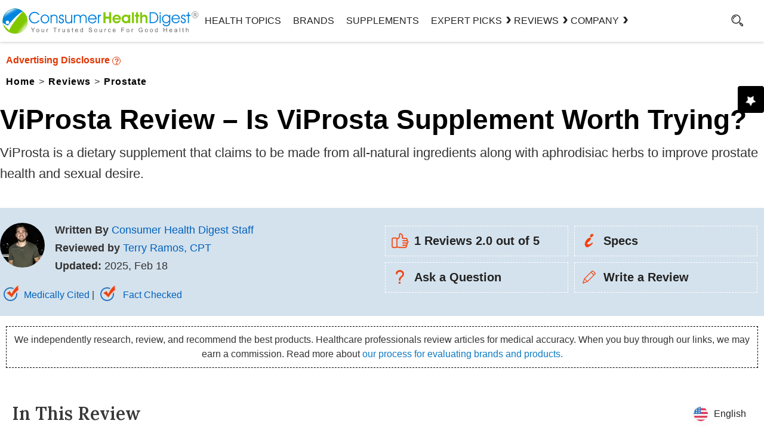

--- FILE ---
content_type: application/javascript
request_url: https://prism.app-us1.com/?a=92400244&u=https%3A%2F%2Fwww.consumerhealthdigest.com%2Fprostate%2Fviprosta.html
body_size: 121
content:
window.visitorGlobalObject=window.visitorGlobalObject||window.prismGlobalObject;window.visitorGlobalObject.setVisitorId('ffe07fb1-4e75-4c45-ba73-0fa35e040493', '92400244');window.visitorGlobalObject.setWhitelistedServices('tracking', '92400244');